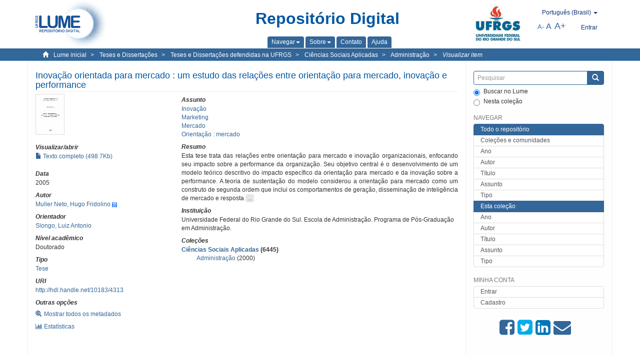

--- FILE ---
content_type: text/html;charset=utf-8
request_url: https://lume.ufrgs.br/handle/10183/4313
body_size: 8940
content:
<!DOCTYPE html>
            <!--[if lt IE 7]> <html class="no-js lt-ie9 lt-ie8 lt-ie7" lang="en"> <![endif]-->
            <!--[if IE 7]>    <html class="no-js lt-ie9 lt-ie8" lang="en"> <![endif]-->
            <!--[if IE 8]>    <html class="no-js lt-ie9" lang="en"> <![endif]-->
            <!--[if gt IE 8]><!--> <html class="no-js" lang="en"> <!--<![endif]-->
            <head><META http-equiv="Content-Type" content="text/html; charset=UTF-8">
<meta content="text/html; charset=UTF-8" http-equiv="Content-Type">
<meta content="IE=edge,chrome=1" http-equiv="X-UA-Compatible">
<meta content="width=device-width,initial-scale=1" name="viewport">
<link rel="shortcut icon" href="/themes/Mirage2Novo/images/favicon.ico">
<link rel="apple-touch-icon" href="/themes/Mirage2Novo/images/apple-touch-icon.png">
<meta name="Generator" content="DSpace 5.8">
<link href="/themes/Mirage2Novo/styles/main.css" rel="stylesheet">
<link href="/themes/Mirage2Novo/styles/assets/font-awesome.min.css" rel="stylesheet">
<link href="/themes/Mirage2Novo/styles/assets/font-awesome-ie7.min.css" rel="stylesheet">
<link href="/themes/Mirage2Novo/styles/assets/font-awesome-ie7.min.css" rel="stylesheet">
<link type="application/opensearchdescription+xml" rel="search" href="http://lume.ufrgs.br:80/open-search/description.xml" title="DSpace">
<script>
                //Clear default text of emty text areas on focus
                function tFocus(element)
                {
                if (element.value == ' '){element.value='';}
                }
                //Clear default text of emty text areas on submit
                function tSubmit(form)
                {
                var defaultedElements = document.getElementsByTagName("textarea");
                for (var i=0; i != defaultedElements.length; i++){
                if (defaultedElements[i].value == ' '){
                defaultedElements[i].value='';}}
                }
                //Disable pressing 'enter' key to submit a form (otherwise pressing 'enter' causes a submission to start over)
                function disableEnterKey(e)
                {
                var key;

                if(window.event)
                key = window.event.keyCode;     //Internet Explorer
                else
                key = e.which;     //Firefox and Netscape

                if(key == 13)  //if "Enter" pressed, then disable!
                return false;
                else
                return true;
                }
            </script><!--[if lt IE 9]>
                <script src="/themes/Mirage2Novo/vendor/html5shiv/dist/html5shiv.js"> </script>
                <script src="/themes/Mirage2Novo/vendor/respond/dest/respond.min.js"> </script>
                <![endif]--><script src="/themes/Mirage2Novo/vendor/modernizr/modernizr.js"> </script>
<title>Inova&ccedil;&atilde;o orientada para mercado : um estudo das rela&ccedil;&otilde;es entre orienta&ccedil;&atilde;o para mercado, inova&ccedil;&atilde;o e performance</title>
<link rel="schema.DCTERMS" href="http://purl.org/dc/terms/" />
<link rel="schema.DC" href="http://purl.org/dc/elements/1.1/" />
<meta name="DC.contributor" content="Slongo, Luiz Antonio" xml:lang="pt_BR" />
<meta name="DC.creator" content="Muller Neto, Hugo Fridolino" xml:lang="pt_BR" />
<meta name="DCTERMS.dateAccepted" content="2007-06-06T17:35:25Z" xml:lang="pt_BR" scheme="DCTERMS.W3CDTF" />
<meta name="DCTERMS.issued" content="2005" xml:lang="pt_BR" scheme="DCTERMS.W3CDTF" />
<meta name="DC.identifier" content="http://hdl.handle.net/10183/4313" xml:lang="pt_BR" scheme="DCTERMS.URI" />
<meta name="DCTERMS.abstract" content="Esta tese trata das relações entre orientação para mercado e inovação organizacionais, enfocando seu impacto sobre a performance da organização. Seu objetivo central é o desenvolvimento de um modelo teórico descritivo do impacto específico da orientação para mercado e da inovação sobre a performance. A teoria de sustentação do modelo considerou a orientação para mercado como um construto de segunda ordem que inclui os comportamentos de geração, disseminação de inteligência de mercado e resposta à esta. Para isso foi empregado o conceito desenvolvido por Jaworski e Kohli (1993) e aprimorado por Matsuno, Mentzer e Rentz (2000). Considerou também os conceitos de inovação e performance apresentados por Calantone, Cavusgil e Zhao (2002). O modelo inclui as definições e as inter-relações entre esses elementos necessárias para explicar a performance. O objetivo do estudo foi atingido pelo emprego de um método executado em duas etapas. A etapa inicial, com propósito exploratório, empregou uma abordagem qualitativa. A segunda etapa, com propósito descritivo, adotou uma abordagem quantitativa. A etapa exploratória, empregou dados qualitativos obtidos em 14 entrevistas em profundidade com executivos de empresas de diversas características. Resultou na agregação de variáveis indicadoras de geração e disseminação de inteligência de mercado e inovação compatíveis com a realidade empresarial local.  A etapa descritiva foi baseada em entrevistas por telefone com executivos e proprietários de 800 empresas brasileiras de um setor da indústria metal-mecânica. Resultou em evidências em favor da validade das escalas de mensuração dos construtos empregados. As evidências também se mostraram em favor da capacidade do modelo formulado em descrever a relação entre a orientação para mercado e inovação, bem como seus impactos específicos sobre a performance. Os parâmetros do modelo sugerem que a inovação, em um ambiente organizacional orientado para mercado, apresenta uma elevada capacidade de explicação da performance das empresas pesquisadas. A avaliação das inter-relações significantes do modelo sustenta a proposição de que a inovação deve ser suportada por inteligência de mercado disseminada na organização e que essa inovação deve ser introduzida na resposta da empresa à inteligência de mercado. Nessas condições, a inovação resulta em performance elevada. Moderadores do processo foram investigados. A pesquisa contribui para o conhecimento de administração pois apresenta algumas condições específicas nas quais a orientação para mercado e a inovação resultam em performance, esclarecendo, parcialmente, a complexa dinâmica entre os dois conceitos. Sua contribuição aumenta em relevância na medida em que os resultados encontrados dizem respeito diretamente à realidade empresarial brasileira." xml:lang="pt_BR" />
<meta name="DC.format" content="application/pdf" />
<meta name="DC.language" content="por" xml:lang="pt_BR" scheme="DCTERMS.RFC1766" />
<meta name="DC.rights" content="Open Access" xml:lang="en" />
<meta name="DC.subject" content="Mercado" xml:lang="pt_BR" />
<meta name="DC.subject" content="Inovação" xml:lang="pt_BR" />
<meta name="DC.subject" content="Orientação : mercado" xml:lang="pt_BR" />
<meta name="DC.subject" content="Marketing" xml:lang="pt_BR" />
<meta name="DC.title" content="Inovação orientada para mercado : um estudo das relações entre orientação para mercado, inovação e performance" xml:lang="pt_BR" />
<meta name="DC.type" content="Tese" xml:lang="pt_BR" />
<meta name="DC.identifier" content="000455126" xml:lang="pt_BR" />
<meta content="Mercado; Inova&ccedil;&atilde;o; Orienta&ccedil;&atilde;o : mercado; Marketing; Tese" name="citation_keywords">
<meta content="Inova&ccedil;&atilde;o orientada para mercado : um estudo das rela&ccedil;&otilde;es entre orienta&ccedil;&atilde;o para mercado, inova&ccedil;&atilde;o e performance" name="citation_title">
<meta content="por" name="citation_language">
<meta content="Muller Neto, Hugo Fridolino" name="citation_author">
<meta content="https://lume.ufrgs.br/bitstream/10183/4313/1/000455126.pdf" name="citation_pdf_url">
<meta content="2005" name="citation_date">
<meta content="https://lume.ufrgs.br/handle/10183/4313" name="citation_abstract_html_url">
</head><body>
<header>
<div role="navigation" class="navbar navbar-default navbar-static-top">
<div class="container">
<div class="navbar-header">
<a class="navbar-brand" href="/"><img src="/themes/Mirage2Novo//images/logo_lume.png"></a>
<div style="width: 200px;" class="navbar-header pull-right visible-xs hidden-sm hidden-md hidden-lg">
<ul style="width:60%; padding-right: 4px; padding-top: 8px;" class="nav pull-right ">
<li>
<form method="get" action="/login" style="display: inline">
<button class="navbar-toggle navbar-link"><b aria-hidden="true" class="visible-xs glyphicon glyphicon-user"></b></button>
</form>
</li>
<li class="dropdown" id="ds-language-selection-xs">
<button style="margin-right: 22px;" data-toggle="dropdown" class="dropdown-toggle navbar-toggle navbar-link" role="button" href="#" id="language-dropdown-toggle-xs"><b aria-hidden="true" class="visible-xs glyphicon glyphicon-globe"></b></button>
<ul data-no-collapse="true" aria-labelledby="language-dropdown-toggle-xs" role="menu" class="dropdown-menu pull-right">
<li role="presentation">
<a href="http://lume.ufrgs.br:80/handle/10183/4313?locale-attribute=en">English </a>
</li>
<li role="presentation">
<a href="http://lume.ufrgs.br:80/handle/10183/4313?locale-attribute=es">Espa&ntilde;ol </a>
</li>
<li role="presentation" class="disabled">
<a href="http://lume.ufrgs.br:80/handle/10183/4313?locale-attribute=pt_BR">Portugu&ecirc;s (Brasil)</a>
</li>
</ul>
</li>
</ul>
<ul class="nav nav-pills pull-right ">
<li>
<button style="padding-left:8px;" type="button" class="navbar-toggle-left" data-toggle="offcanvas-center"><span class="glyphicon icon-th" aria-hidden="true" style="font-size:18px;"></span></button>
</li>
<li>
<button data-toggle="offcanvas" class="navbar-toggle" type="button"><span class="sr-only">Toggle navigation</span><span style="margin: 0 !important;" class="icon-bar"></span><span class="icon-bar"></span><span class="icon-bar"></span></button>
</li>
</ul>
</div>
</div>
<div class="lumeTopCenter hidden-xs hidden-sm">
<div class="titulo">Reposit&oacute;rio Digital</div>
<div class="menu">
<ul class="menu-item">
<li class="dropdown">
<a aria-expanded="false" href="#" role="button" class="dropdown-toggle" data-toggle="dropdown"><span class="hidden-xs">Navegar<b class="caret"></b></span></a>
<ul class="dropdown-menu pull-right" role="menu" aria-labelledby="language-dropdown-toggle" data-no-collapse="true">
<li role="presentation">
<a href="/community-list">Cole&ccedil;&otilde;es e comunidades</a>
</li>
<li role="presentation">
<a href="/browse?type=dateissued">Ano</a>
</li>
<li role="presentation">
<a href="/browse?type=author">Autor</a>
</li>
<li role="presentation">
<a href="/browse?type=title">T&iacute;tulo</a>
</li>
<li role="presentation">
<a href="/browse?type=subject">Assunto</a>
</li>
<li role="presentation">
<a href="/browse?type=tipo">Tipo</a>
</li>
</ul>
</li>
<li class="dropdown">
<a aria-expanded="false" id="language-dropdown-toggle" href="#" role="button" class="dropdown-toggle" data-toggle="dropdown"><span class="hidden-xs">Sobre<b class="caret"></b></span></a>
<ul class="dropdown-menu pull-right" role="menu" aria-labelledby="language-dropdown-toggle" data-no-collapse="true">
<li role="presentation">
<a href="/apresentacao">Apresenta&ccedil;&atilde;o</a>
</li>
<li role="presentation">
<a href="/estatisticas">Estat&iacute;sticas gerais</a>
</li>
<li role="presentation">
<a href="/instrucoes">Instru&ccedil;&otilde;es aos autores</a>
</li>
<li role="presentation">
<a href="/regulamentacao">Pol&iacute;tica</a>
</li>
<li role="presentation">
<a href="/ajuda">Ajuda</a>
</li>
</ul>
</li>
<li>
<a href="/feedback"><span>Contato</span></a>
</li>
<li>
<a href="/ajuda"><span>Ajuda</span></a>
</li>
</ul>
</div>
</div>
<div class="navbar-header pull-right hidden-xs">
<div class="ufrgsLogoCabecalho hidden-xs hidden-sm">
<a target="_blank" title="UFRGS" href="http://www.ufrgs.br/ufrgs/inicial?locale=pt_BR"><img src="/themes/Mirage2Novo//images/logo_ufrgs.png" alt="UFRGS"></a>
</div>
<div class="pull-right">
<script type="text/javascript">
								function setBaseFontSize(sizeIndex)
								{
									document.body.style.font = sizeIndex+"px/1.22 sans-serif";
								}
							</script>
<div class="lumeAlteraFonte">
<ul class="nav navbar-nav tablet-view-margin">
<li class="dropdown" id="ds-language-selection">
<a data-toggle="dropdown" class="dropdown-toggle" role="button" href="#" id="language-dropdown-toggle"><span class="hidden-xs">portugu&ecirc;s (Brasil)&nbsp;<b class="caret"></b></span></a>
<ul data-no-collapse="true" aria-labelledby="language-dropdown-toggle" role="menu" class="dropdown-menu pull-right">
<li role="presentation">
<a href="http://lume.ufrgs.br:80/handle/10183/4313?locale-attribute=en">English</a>
</li>
<li role="presentation">
<a href="http://lume.ufrgs.br:80/handle/10183/4313?locale-attribute=es">espa&ntilde;ol</a>
</li>
<li role="presentation" class="disabled">
<a href="http://lume.ufrgs.br:80/handle/10183/4313?locale-attribute=pt_BR">portugu&ecirc;s (Brasil)</a>
</li>
</ul>
</li>
</ul>
</div>
<div class="lumeAreaBotaoEntrar">
<div>
<ul class="nav navbar-nav tablet-view-margin hidden-xs hidden-md hidden-lg">
<li class="dropdown" id="ds-language-selection">
<a data-toggle="dropdown" class="dropdown-toggle" role="button" href="#" id="language-dropdown-toggle"><span class="hidden-xs">portugu&ecirc;s (Brasil)&nbsp;<b class="caret"></b></span></a>
<ul data-no-collapse="true" aria-labelledby="language-dropdown-toggle" role="menu" class="dropdown-menu pull-right">
<li role="presentation">
<a href="http://lume.ufrgs.br:80/handle/10183/4313?locale-attribute=en">English</a>
</li>
<li role="presentation">
<a href="http://lume.ufrgs.br:80/handle/10183/4313?locale-attribute=es">espa&ntilde;ol</a>
</li>
<li role="presentation" class="disabled">
<a href="http://lume.ufrgs.br:80/handle/10183/4313?locale-attribute=pt_BR">portugu&ecirc;s (Brasil)</a>
</li>
</ul>
</li>
</ul>
<ul class="nav navbar-nav tablet-view-margin">
<li>
<a href="/login"><span class="hidden-xs">Entrar</span></a>
</li>
</ul>
</div>
</div>
<div class="lumeAreaAbasTablet">
<button type="button" class="navbar-toggle visible-sm" data-toggle="offcanvas"><span class="sr-only">Toggle navigation</span><span style="margin: 0 !important;" class="icon-bar"></span><span class="icon-bar"></span><span class="icon-bar"></span></button><button type="button" class="navbar-toggle-left visible-sm" data-toggle="offcanvas-center"><span class="glyphicon icon-th" aria-hidden="true" style="font-size:17px;"></span></button>
</div>
<div class="letras">
<a href="javascript:setBaseFontSize(8)" class="pequeno" title="Texto pequeno">A-</a><a href="javascript:setBaseFontSize(12)" class="medio" title="Texto normal">A</a><a href="javascript:setBaseFontSize(16)" class="grande" title="Texto grande">A+</a>
</div>
</div>
</div>
</div>
</div>
</header>
<div class="trail-wrapper hidden-print">
<div class="container">
<div class="row">
<div class="col-xs-12">
<div class="breadcrumb dropdown visible-xs">
<a data-toggle="dropdown" class="dropdown-toggle" role="button" href="#" id="trail-dropdown-toggle">Visualizar item&nbsp;<b class="caret"></b></a>
<ul aria-labelledby="trail-dropdown-toggle" role="menu" class="dropdown-menu">
<li role="presentation">
<a role="menuitem" href="/"><i aria-hidden="true" class="glyphicon glyphicon-home"></i>&nbsp;
                        Lume inicial</a>
</li>
<li role="presentation">
<a role="menuitem" href="/handle/10183/1"><a href="/handle/10183/1">Teses e Disserta&ccedil;&otilde;es</a></a>
</li>
<li role="presentation">
<a role="menuitem" href="/handle/10183/2"><a href="/handle/10183/2">Teses e Disserta&ccedil;&otilde;es defendidas na UFRGS</a></a>
</li>
<li role="presentation">
<a role="menuitem" href="/handle/10183/9"><a href="/handle/10183/9">Ci&ecirc;ncias Sociais Aplicadas</a></a>
</li>
<li role="presentation">
<a role="menuitem" href="/handle/10183/63"><a href="/handle/10183/63">Administra&ccedil;&atilde;o</a></a>
</li>
<li role="presentation" class="disabled">
<a href="#" role="menuitem">Visualizar item</a>
</li>
</ul>
</div>
<ul class="breadcrumb hidden-xs">
<li>
<i style="margin-right: 8px;height: 14px;width: 14px;" class="glyphicon glyphicon-home" aria-hidden="true"></i><a href="/">Lume inicial</a>
</li>
<li>
<a href="/handle/10183/1"><a href="/handle/10183/1">Teses e Disserta&ccedil;&otilde;es</a></a>
</li>
<li>
<a href="/handle/10183/2"><a href="/handle/10183/2">Teses e Disserta&ccedil;&otilde;es defendidas na UFRGS</a></a>
</li>
<li>
<a href="/handle/10183/9"><a href="/handle/10183/9">Ci&ecirc;ncias Sociais Aplicadas</a></a>
</li>
<li>
<a href="/handle/10183/63"><a href="/handle/10183/63">Administra&ccedil;&atilde;o</a></a>
</li>
<li>
<a href="/handle/10183/4313" style="font-style: italic;">Visualizar item</a>
</li>
</ul>
</div>
</div>
</div>
</div>
<div class="hidden" id="no-js-warning-wrapper">
<div id="no-js-warning">
<div class="notice failure">JavaScript is disabled for your browser. Some features of this site may not work without it.</div>
</div>
</div>
<div class="container" id="main-container">
<div class="row row-offcanvas row-offcanvas-right">
<div class="horizontal-slider clearfix">
<div class="col-xs-12 col-sm-12 col-md-9 main-content">
<div class="contentLume" style="border-left:0px;">
<div>
<div id="aspect_versioning_VersionNoticeTransformer_div_item-view" class="ds-static-div primary">
<!-- External Metadata URL: cocoon://metadata/handle/10183/4313/mets.xml?rightsMDTypes=METSRIGHTS-->
<div class="item-summary-view-metadata">
<h2 class="page-header first-page-header">Inova&ccedil;&atilde;o orientada para mercado : um estudo das rela&ccedil;&otilde;es entre orienta&ccedil;&atilde;o para mercado, inova&ccedil;&atilde;o e performance</h2>
<div class="row">
<div class="col-sm-4">
<div class="row">
<div class="col-xs-6 col-sm-12">
<div class="thumbnail">
<img alt="Thumbnail" src="/bitstream/handle/10183/4313/000455126.pdf.jpg?sequence=3&isAllowed=y"></div>
</div>
<div class="col-xs-6 col-sm-12">
<div class="item-page-field-wrapper table word-break">
<h5>Visualizar/abrir</h5>
<div>
<a href="/bitstream/handle/10183/4313/000455126.pdf?sequence=1&isAllowed=y"><i aria-hidden="true" class="glyphicon  glyphicon-file"></i> Texto completo (498.7Kb)</a>
</div>
</div>
</div>
</div>
<div class="simple-item-view-date word-break item-page-field-wrapper table">
<h5>Data</h5>2005</div>
<div class="simple-item-view-authors item-page-field-wrapper table">
<h5>Autor</h5>
<div>
<a href="/discover?filtertype=author&filter_relational_operator=equals&filter=Muller Neto, Hugo Fridolino">Muller Neto, Hugo Fridolino</a>&nbsp;<a target="_blank" href="https://scholar.google.com.br/citations?view_op=search_authors&hl=pt-BR&oi=ao&mauthors=Muller Neto, Hugo Fridolino"><span class="google-scholar"><img src="/themes/Mirage2Novo/images/google_scholar.png"></span></a>
</div>
</div>
<div class="simple-item-view-authors item-page-field-wrapper table">
<h5>Orientador</h5>
<div>
<a href="/discover?filtertype=orientador&filter_relational_operator=equals&filter=Slongo, Luiz Antonio">Slongo, Luiz Antonio</a>
</div>
</div>
<div class="simple-item-view-authors item-page-field-wrapper table">
<h5>N&iacute;vel acad&ecirc;mico</h5>
<div>Doutorado</div>
</div>
<div class="simple-item-view-authors item-page-field-wrapper table">
<h5>Tipo</h5>
<div>
<a href="/discover?filtertype=tipo&filter_relational_operator=equals&filter=Tese">Tese</a>
</div>
</div>
<div class="simple-item-view-uri item-page-field-wrapper table">
<h5>URI</h5>
<span><a href="http://hdl.handle.net/10183/4313">http://hdl.handle.net/10183/4313</a></span>
</div>
<script type="text/javascript">function dynlink(handle)
			{
				window.location.href = handle.concat('/stats');
			}
			</script>
<div class="simple-item-view-show-full item-page-field-wrapper table hidden-xs">
<h5>Outras op&ccedil;&otilde;es</h5>
<div class="topClickSpace">
<a href="/handle/10183/4313?show=full"><span>
<div style="padding-right: 3px;" class="glyphicon glyphicon-zoom-in"></div>Mostrar todos os metadados</span></a>
</div>
<div class="topClickSpace">
<a href="#" rel="nofollow" onclick="dynlink('/handle/10183/4313')"><span>
<div style="padding-right: 3px;" class="icon-bar-chart"></div>Estat&iacute;sticas</span></a>
</div>
</div>
</div>
<div class="col-sm-8">
<div class="simple-item-view-authors item-page-field-wrapper table">
<h5>Assunto</h5>
<div>
<a href="/discover?filtertype=subject&filter_relational_operator=equals&filter=Inova%C3%A7%C3%A3o">Inova&ccedil;&atilde;o</a>
</div>
<div>
<a href="/discover?filtertype=subject&filter_relational_operator=equals&filter=Marketing">Marketing</a>
</div>
<div>
<a href="/discover?filtertype=subject&filter_relational_operator=equals&filter=Mercado">Mercado</a>
</div>
<div>
<a href="/discover?filtertype=subject&filter_relational_operator=equals&filter=Orienta%C3%A7%C3%A3o : mercado">Orienta&ccedil;&atilde;o : mercado</a>
</div>
</div>
<div class="simple-item-view-description item-page-field-wrapper table">
<div>
<h5>Resumo</h5>
<div class="abstract-to-hide" id="abstract-to-hide-pt_BR">Esta tese trata das rela&ccedil;&otilde;es entre orienta&ccedil;&atilde;o para mercado e inova&ccedil;&atilde;o organizacionais, enfocando seu impacto sobre a performance da organiza&ccedil;&atilde;o. Seu objetivo central &eacute; o desenvolvimento de um modelo te&oacute;rico descritivo do impacto espec&iacute;fico da orienta&ccedil;&atilde;o para mercado e da inova&ccedil;&atilde;o sobre a performance. A teoria de sustenta&ccedil;&atilde;o do modelo considerou a orienta&ccedil;&atilde;o para mercado como um construto de segunda ordem que inclui os comportamentos de gera&ccedil;&atilde;o, dissemina&ccedil;&atilde;o de intelig&ecirc;ncia de mercado e resposta&nbsp;<a style="text-decoration:none" class="etc-button-to-hide" id="etc-button-to-hide-pt_BR"><span class="etc-button">&nbsp;...&nbsp;</span></a>
</div>
<div class="abstract-hided" id="abstract-hided-pt_BR">Esta tese trata das rela&ccedil;&otilde;es entre orienta&ccedil;&atilde;o para mercado e inova&ccedil;&atilde;o organizacionais, enfocando seu impacto sobre a performance da organiza&ccedil;&atilde;o. Seu objetivo central &eacute; o desenvolvimento de um modelo te&oacute;rico descritivo do impacto espec&iacute;fico da orienta&ccedil;&atilde;o para mercado e da inova&ccedil;&atilde;o sobre a performance. A teoria de sustenta&ccedil;&atilde;o do modelo considerou a orienta&ccedil;&atilde;o para mercado como um construto de segunda ordem que inclui os comportamentos de gera&ccedil;&atilde;o, dissemina&ccedil;&atilde;o de intelig&ecirc;ncia de mercado e resposta &agrave; esta. Para isso foi empregado o conceito desenvolvido por Jaworski e Kohli (1993) e aprimorado por Matsuno, Mentzer e Rentz (2000). Considerou tamb&eacute;m os conceitos de inova&ccedil;&atilde;o e performance apresentados por Calantone, Cavusgil e Zhao (2002). O modelo inclui as defini&ccedil;&otilde;es e as inter-rela&ccedil;&otilde;es entre esses elementos necess&aacute;rias para explicar a performance. O objetivo do estudo foi atingido pelo emprego de um m&eacute;todo executado em duas etapas. A etapa inicial, com prop&oacute;sito explorat&oacute;rio, empregou uma abordagem qualitativa. A segunda etapa, com prop&oacute;sito descritivo, adotou uma abordagem quantitativa. A etapa explorat&oacute;ria, empregou dados qualitativos obtidos em 14 entrevistas em profundidade com executivos de empresas de diversas caracter&iacute;sticas. Resultou na agrega&ccedil;&atilde;o de vari&aacute;veis indicadoras de gera&ccedil;&atilde;o e dissemina&ccedil;&atilde;o de intelig&ecirc;ncia de mercado e inova&ccedil;&atilde;o compat&iacute;veis com a realidade empresarial local.  A etapa descritiva foi baseada em entrevistas por telefone com executivos e propriet&aacute;rios de 800 empresas brasileiras de um setor da ind&uacute;stria metal-mec&acirc;nica. Resultou em evid&ecirc;ncias em favor da validade das escalas de mensura&ccedil;&atilde;o dos construtos empregados. As evid&ecirc;ncias tamb&eacute;m se mostraram em favor da capacidade do modelo formulado em descrever a rela&ccedil;&atilde;o entre a orienta&ccedil;&atilde;o para mercado e inova&ccedil;&atilde;o, bem como seus impactos espec&iacute;ficos sobre a performance. Os par&acirc;metros do modelo sugerem que a inova&ccedil;&atilde;o, em um ambiente organizacional orientado para mercado, apresenta uma elevada capacidade de explica&ccedil;&atilde;o da performance das empresas pesquisadas. A avalia&ccedil;&atilde;o das inter-rela&ccedil;&otilde;es significantes do modelo sustenta a proposi&ccedil;&atilde;o de que a inova&ccedil;&atilde;o deve ser suportada por intelig&ecirc;ncia de mercado disseminada na organiza&ccedil;&atilde;o e que essa inova&ccedil;&atilde;o deve ser introduzida na resposta da empresa &agrave; intelig&ecirc;ncia de mercado. Nessas condi&ccedil;&otilde;es, a inova&ccedil;&atilde;o resulta em performance elevada. Moderadores do processo foram investigados. A pesquisa contribui para o conhecimento de administra&ccedil;&atilde;o pois apresenta algumas condi&ccedil;&otilde;es espec&iacute;ficas nas quais a orienta&ccedil;&atilde;o para mercado e a inova&ccedil;&atilde;o resultam em performance, esclarecendo, parcialmente, a complexa din&acirc;mica entre os dois conceitos. Sua contribui&ccedil;&atilde;o aumenta em relev&acirc;ncia na medida em que os resultados encontrados dizem respeito diretamente &agrave; realidade empresarial brasileira.&nbsp;<a style="text-decoration:none" class="etc-button-hided" id="etc-button-hided-pt_BR"><span class="etc-button">&nbsp;...&nbsp;</span></a>
</div>
</div>
</div>
<div class="simple-item-view-authors item-page-field-wrapper table">
<h5>Institui&ccedil;&atilde;o</h5>
<div>Universidade Federal do Rio Grande do Sul. Escola de Administra&ccedil;&atilde;o. Programa de P&oacute;s-Gradua&ccedil;&atilde;o em Administra&ccedil;&atilde;o. </div>
</div>
<div class="simple-item-view-collections item-page-field-wrapper table">
<h5>Cole&ccedil;&otilde;es</h5>
<ul class="ds-referenceSet-list">
<li>
<div class="itemCommunityOthersCollections">
<a href="/handle/10183/9">Ci&ecirc;ncias Sociais Aplicadas</a> (6445)</div>
<div style="margin-left: 30px;">
<a href="/handle/10183/63">Administra&ccedil;&atilde;o</a> (2000)</div>
</li>
</ul>
</div>
<script type="text/javascript">function dynlink(handle)
			{
				window.location.href = handle.concat('/stats');
			}
			</script>
<div class="simple-item-view-show-full item-page-field-wrapper table hidden-md hidden-lg hidden-sm">
<h5>Outras op&ccedil;&otilde;es</h5>
<div class="topClickSpace">
<div class="glyphicon glyphicon-zoom-in"></div>
<a href="/handle/10183/4313?show=full">Mostrar todos os metadados</a>
</div>
<div class="topClickSpace">
<div class="icon-bar-chart"></div>
<a href="#" rel="nofollow" onclick="dynlink('/handle/10183/4313')">Estat&iacute;sticas</a>
</div>
</div>
</div>
</div>
</div>
<span id="visualizadorDePDFsEmbedNoItem" data="/bitstream/handle/10183/4313/000455126.pdf?sequence=1&amp;isAllowed=y"></span>
			&nbsp;
			
			
		<div style="clear:both;"></div>
		&nbsp;
		&nbsp;
		
		<div class="license-info" align="center">
<p>Este item est&aacute; licenciado na <a href="http://creativecommons.org/licenses/by-nc-sa/2.5/br/">Creative Commons License
						</a>
</p>
<a href="http://creativecommons.org/licenses/by-nc-sa/2.5/br/"><img src="/themes/Mirage2Novo//images/lume/cc.png"></a>
</div>
</div>
</div>
</div>
<div class="visible-xs visible-sm">
<footer>
<div class="row">
<hr>
<div class="hidden-xs hidden-sm col-sm-12">Powered by <a href="http://www.dspace.org/" target="_blank">DSpace software</a>, Version 5.8.</div>
<div class="col-xs-7 col-sm-8 hidden-md hidden-lg">
<div class="hidden-print">
<a href="/feedback">Entre em contato</a>
</div>
<div>Powered by <a href="http://www.dspace.org/" target="_blank">DSpace software</a>, Version 5.8.</div>
</div>
<div class="col-xs-5 col-sm-4 hidden-print hidden-md hidden-lg">
<div class="pull-right">
<a target="_blank" title="UFRGS" href="http://www.ufrgs.br/ufrgs/inicial?locale=pt_BR"><img src="/themes/Mirage2Novo//images/logo_ufrgs.png" alt="UFRGS"></a>
</div>
</div>
</div>
<a class="hidden" href="/htmlmap">&nbsp;</a>
<p>&nbsp;</p>
</footer>
</div>
</div>
<div role="navigation" id="sidebar" class="col-xs-6 col-sm-3 sidebar-offcanvas">
<div class="word-break hidden-print" id="ds-options">
<div class="ds-option-set" id="ds-search-option">
<form method="post" class="" id="ds-search-form" action="/discover">
<fieldset>
<div class="input-group">
<input style="border-color:#336699;" placeholder="Pesquisar" type="text" class="ds-text-field form-control" name="query"><span class="input-group-btn"><button title="Enviar" class="ds-button-field btn btn-primary"><span aria-hidden="true" class="glyphicon glyphicon-search"></span></button></span>
</div>
<div class="radio">
<label><input checked value="" name="scope" type="radio" id="ds-search-form-scope-all">Buscar no Lume</label>
</div>
<div style=" margin-bottom: 0; " class="radio">
<label><input name="scope" type="radio" id="ds-search-form-scope-container" value="10183/63">Nesta cole&ccedil;&atilde;o</label>
</div>
</fieldset>
</form>
</div>
<div class="ds-option-set list-group hidden-md hidden-lg" id="lume-static-options">
<a class="list-group-item active"><span class="h5 list-group-item-heading  h5">Sobre o Lume</span></a><a class="list-group-item" href="/apresentacao">Apresenta&ccedil;&atilde;o</a><a class="list-group-item" href="/estatisticas">Estat&iacute;sticas gerais</a><a class="list-group-item" href="/instrucoes">Instru&ccedil;&otilde;es aos autores</a><a class="list-group-item" href="/regulamentacao">Pol&iacute;tica</a><a class="list-group-item" href="/ajuda">Ajuda</a>
</div>
<h2 class="ds-option-set-head  h6">Navegar</h2>
<div id="aspect_viewArtifacts_Navigation_list_browse" class="list-group">
<a class="list-group-item active"><span class="h5 list-group-item-heading  h5">Todo o reposit&oacute;rio</span></a><a href="/community-list" class="list-group-item ds-option">Cole&ccedil;&otilde;es e comunidades</a><a href="/browse?type=dateissued" class="list-group-item ds-option">Ano</a><a href="/browse?type=author" class="list-group-item ds-option">Autor</a><a href="/browse?type=title" class="list-group-item ds-option">T&iacute;tulo</a><a href="/browse?type=subject" class="list-group-item ds-option">Assunto</a><a href="/browse?type=tipo" class="list-group-item ds-option">Tipo</a><a class="list-group-item active"><span class="h5 list-group-item-heading  h5">Esta cole&ccedil;&atilde;o</span></a><a href="/handle/10183/63/browse?type=dateissued" class="list-group-item ds-option">Ano</a><a href="/handle/10183/63/browse?type=author" class="list-group-item ds-option">Autor</a><a href="/handle/10183/63/browse?type=title" class="list-group-item ds-option">T&iacute;tulo</a><a href="/handle/10183/63/browse?type=subject" class="list-group-item ds-option">Assunto</a><a href="/handle/10183/63/browse?type=tipo" class="list-group-item ds-option">Tipo</a>
</div>
<h2 class="ds-option-set-head  h6">Minha conta</h2>
<div id="aspect_viewArtifacts_Navigation_list_account" class="list-group">
<a href="/login" class="list-group-item ds-option">Entrar</a><a href="/register" class="list-group-item ds-option">Cadastro</a>
</div>
<div id="aspect_viewArtifacts_Navigation_list_context" class="list-group"></div>
<div id="aspect_viewArtifacts_Navigation_list_administrative" class="list-group"></div>
<div style="margin: 0% 20% 0%;" class="iconesAgregadosCompartilhar hidden-xs hidden-sm" id="menu_compartilhar">
<a target="_blank" rel="nofollow" title="Compartilhe no Facebook" href="http://www.facebook.com/sharer.php?u=http://lume.ufrgs.br/handle/10183/4313"><i class="icon-facebook-sign"></i></a><a target="_blank" rel="nofollow" title="Compartilhe no twitter" href="http://twitter.com/share?url=http://lume.ufrgs.br/handle/10183/4313"><i class="icon-twitter-sign"></i></a><a data-rel="external" rel="external" target="_blank" title="Compartilhar via Linkein" href="http://www.linkedin.com/shareArticle?mini=true&url=http://lume.ufrgs.br/handle/10183/4313"><i class="icon-linkedin-sign"></i></a><a rel="external" target="_blank" title="Compartilhar via E-mail" href="mailto:?Subject=Link lume:&Body=Inova%C3%A7%C3%A3o orientada para mercado : um estudo das rela%C3%A7%C3%B5es entre orienta%C3%A7%C3%A3o para mercado, inova%C3%A7%C3%A3o e performance%0D%0A%0D%0Ahttp://lume.ufrgs.br/handle/10183/4313"><i class="icon-envelope-alt"></i></a>
</div>
<div class="hidden-md hidden-lg" id="menu_compartilhar">
<h2 class="ds-option-set-head h6">Compartilhar</h2>
<div class="ds-option-set list-group" id="ds-feed-option">
<a target="_blank" rel="nofollow" title="Compartilhe no Facebook" class="facebook list-group-item" href="http://www.facebook.com/sharer.php?u=http://lume.ufrgs.br/handle/10183/4313">
<div class="semQuebra">
<i class="icon-facebook-sign"></i>
</div>Facebook</a><a target="_blank" rel="nofollow" title="Compartilhe no twitter" class="twitter list-group-item" href="http://twitter.com/share?url=http://lume.ufrgs.br/handle/10183/4313">
<div class="semQuebra">
<i class="icon-twitter-sign"></i>
</div>Twitter</a><a data-rel="external" rel="external" target="_blank" title="Compartilhar via Linkein" class="linkedin list-group-item" href="http://www.linkedin.com/shareArticle?mini=true&url=http://lume.ufrgs.br/handle/10183/4313">
<div class="semQuebra">
<i class="icon-linkedin-sign"></i>
</div>LinkedIn</a><a rel="external" target="_blank" title="Compartilhar via E-mail" class="email list-group-item" href="mailto:?Subject=Link lume:&Body=Inova%C3%A7%C3%A3o orientada para mercado : um estudo das rela%C3%A7%C3%B5es entre orienta%C3%A7%C3%A3o para mercado, inova%C3%A7%C3%A3o e performance%0D%0A%0D%0Ahttp://lume.ufrgs.br/handle/10183/4313">
<div class="semQuebra">
<i class="icon-envelope-alt"></i>
</div>E-mail</a>
</div>
</div>
</div>
</div>
</div>
</div>
<div class="hidden-xs hidden-sm">
<footer>
<div class="row">
<hr>
<div class="hidden-xs hidden-sm col-sm-12">Powered by <a href="http://www.dspace.org/" target="_blank">DSpace software</a>, Version 5.8.</div>
<div class="col-xs-7 col-sm-8 hidden-md hidden-lg">
<div class="hidden-print">
<a href="/feedback">Entre em contato</a>
</div>
<div>Powered by <a href="http://www.dspace.org/" target="_blank">DSpace software</a>, Version 5.8.</div>
</div>
<div class="col-xs-5 col-sm-4 hidden-print hidden-md hidden-lg">
<div class="pull-right">
<a target="_blank" title="UFRGS" href="http://www.ufrgs.br/ufrgs/inicial?locale=pt_BR"><img src="/themes/Mirage2Novo//images/logo_ufrgs.png" alt="UFRGS"></a>
</div>
</div>
</div>
<a class="hidden" href="/htmlmap">&nbsp;</a>
<p>&nbsp;</p>
</footer>
</div>
</div>
<script>if(!window.DSpace){window.DSpace={};}window.DSpace.context_path='';window.DSpace.theme_path='/themes/Mirage2Novo/';</script><script src="/themes/Mirage2Novo/scripts/theme.js"> </script>
</body></html>
